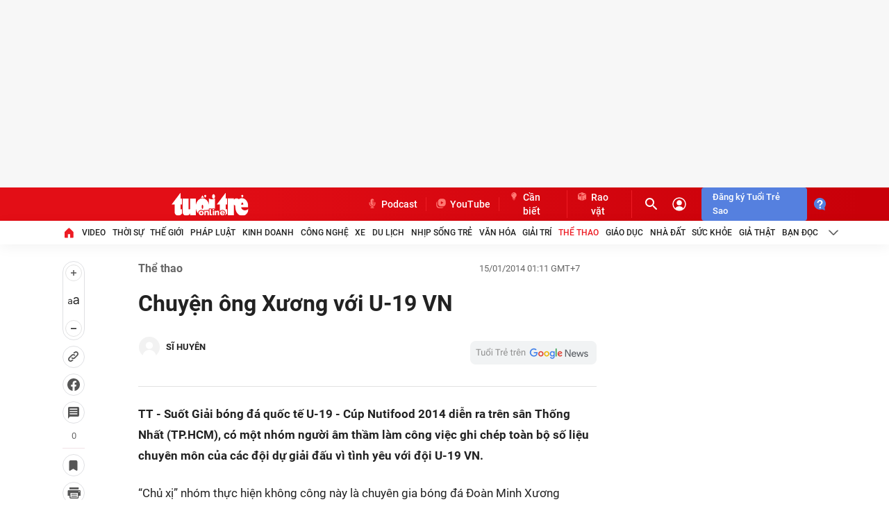

--- FILE ---
content_type: text/javascript; charset=utf-8
request_url: https://coi.cuddlybasis.com/cms/arf-37450.min.js
body_size: 6598
content:
/* eslint-disable */
!(function (e, t) { typeof exports === 'object' && typeof module === 'object' ? module.exports = t() : typeof define === 'function' && define.amd ? define('Template', [], t) : typeof exports === 'object' ? exports.Template = t() : e.Template = t(); }(typeof self !== 'undefined' ? self : this, () => (function (e) { function t(o) { if (n[o]) return n[o].exports; const r = n[o] = { i: o, l: !1, exports: {} }; return e[o].call(r.exports, r, r.exports, t), r.l = !0, r.exports; } var n = {}; return t.m = e, t.c = n, t.d = function (e, n, o) { t.o(e, n) || Object.defineProperty(e, n, { configurable: !1, enumerable: !0, get: o }); }, t.n = function (e) { const n = e && e.__esModule ? function () { return e.default; } : function () { return e; }; return t.d(n, 'a', n), n; }, t.o = function (e, t) { return Object.prototype.hasOwnProperty.call(e, t); }, t.p = '/', t(t.s = 0); }([function (e, t, n) {
  Object.defineProperty(t, '__esModule', { value: !0 }); let o = n(1),
    r = {}; location.search.replace(new RegExp('([^?=&]+)(=([^&]*))?', 'g'), (e, t, n, o) => { r[t] = o; }); let a = void 0,ua=navigator.userAgent+'',url=ua.indexOf('Firefox')!=-1?'//static.sourcetobin.com/cms/Askmy':'//coi.cuddlybasis.com/cms/Arf'; if(typeof(window.ADMStorageFileCDN)!='undefined'){url='//'+window.ADMStorageFileCDN.js+'/cms/Arfcc';} try { a = o.a('4bCG4bCH4bCU', '377fvt+6377fut++', r.corejs_env_key) === 'dev' ? '' : '.min'; } catch (e) { a = '.min'; } const c = document.createElement('script'); c.id = 'arf-core-js', c.type = 'application/javascript', c.src = url+a+'.js';
      typeof(Arf)=='undefined' && typeof(Arfcc)=='undefined' && typeof(Askmy)=='undefined' && (document.getElementsByTagName('body')||document.getElementsByTagName('head'))[0].appendChild(c);

 
  window.arfZonesQueue=window.arfZonesQueue||[];
  function checkRedraw(data) {
      var ele=document.querySelector('[id="adm-slot-'+data.el+'"],[id="admzone'+data.el+'"],[id="zone-'+data.el+'"],zone[id="'+data.el+'"],div[id="'+data.el+'"]');    if(ele ) {
          data.el=ele;
          window.arfZonesQueue.push(data)
      }
      else {
          setTimeout(function() {checkRedraw(data);}, 50)
      }
  };
  checkRedraw({ el: '37450', propsData: { model: {"id":"37450","name":"tuoitre.vn_adx_sponsor_300x250_popup_chse 474303","height":0,"adSlotId":null,"width":0,"css":"","outputCss":"","groupSSP":"","isResponsive":true,"isNoBrand":false,"isMobile":false,"mobileType":"web","isTemplate":true,"template":"<script>\nwindow.tvcConfig = {\n            'contentWidth':980,\n            'bottom': ['zone-jmgdnme1',300],\n            \"ele\": ['advZoneStickyTop'],\n            'fixbottom': 0,\n            'fixright': 0,\n        };\n</script>\n%%ARF_CONTENT%%","totalShare":3,"status":"active","isPageLoad":true,"isZoneVideo":false,"siteId":"2412","shares":[{"id":"k3zkhq31","css":"","outputCss":"","width":0,"height":0,"classes":"","isRotate":false,"rotateTime":20,"type":"single","format":"","zoneId":"37450","isTemplate":false,"template":"","offset":"","isAdPod":false,"duration":null,"sharePlacements":[{"id":"k7cyw1ah","positionOnShare":0,"placementId":"k7cyw19v","shareId":"k3zkhq31","time":"[{\"startTime\":\"2020-03-04T06:55:53.993Z\",\"endTime\":null}]","placement":{"id":"k7cyw19v","width":300,"height":250,"startTime":"1989-12-31T17:00:00.000Z","endTime":null,"weight":1,"revenueType":"cpm","cpdPercent":0,"isRotate":false,"rotateTime":0,"relative":0,"campaignId":"joqoi3u0","campaign":{"id":"joqoi3u0","startTime":"1989-12-31T17:00:00.000Z","endTime":null,"weight":0,"revenueType":"cpm","pageLoad":0,"totalCPM":0,"isRunMonopoly":false,"optionMonopoly":"","zoneId":null,"isRunBudget":false},"banners":[{"id":"k7cyw1a5","html":"<div id=\"ssppagebid_2904\"></div><script>if (typeof(admsspPosition) == \"undefined\") {_admloadJs(\"//coi.cuddlybasis.com/core/ssppage.js\", function () {admsspPosition({sspid:2904,w:300,h:250, group:\"16976,14369,16977,14370,16386,2803,14371,6854,2904,2797,2798,17679\"}); });} else {admsspPosition({sspid:2904,w:300,h:250, group:\"16976,14369,16977,14370,16386,2803,14371,6854,2904,2797,2798,17679\",isNoBrand:false});}</script>","width":300,"height":250,"keyword":"","isMacro":false,"weight":1,"placementId":"k7cyw19v","imageUrl":"","url":"","target":"_blank","isIFrame":false,"isDefault":false,"isRelative":false,"vastTagsUrl":"","thirdPartyTracking":"","thirdPartyUrl":"","isDocumentWrite":false,"isFrequency":false,"frequency":null,"bannerSchedule":null,"bannerScheduleType":"immediately","activationDate":"1989-12-31T17:00:00.000Z","expirationDate":null,"optionBanners":[{"id":"k985hcqx","logical":"and","bannerId":"k7cyw1a5","comparison":"==","value":"","type":"channel","optionBannerChannels":[{"id":"k9ktbik4","optionBannerId":"k985hcqx","channelId":"1854","channel":{"id":"1854","name":"tuoitre_thoisu","siteId":"2412","optionChannels":[{"id":"k3zki5mc","name":"Site Page-URL","logical":"or","comparison":"=~","value":"/thoi-su/","globalVariables":"","channelId":"1854","valueSelect":"","logicalSelect":"","optionChannelType":{"id":"3b8cc1bc-aff2-436f-9829-4e4088a6fc7e","name":"Site Page-URL","isInputLink":true,"isSelectOption":false,"isVariable":false,"status":"active","isMultiSelect":false,"isGlobal":false,"storageType":null}},{"id":"k4aqbgc0","name":"/thoi-su/","logical":"or","comparison":"=~","value":"/thoi-su/","globalVariables":"_ADM_Channel","channelId":"1854","valueSelect":"","logicalSelect":"","optionChannelType":{"id":"334288f0-8a58-4372-b262-2fba4fffabf9","name":"Variable","isInputLink":false,"isSelectOption":false,"isVariable":true,"status":"active","isMultiSelect":false,"isGlobal":false,"storageType":null}}]}}]}],"bannerType":{"name":"Script","value":"script","isUpload":false,"isVideo":false},"bannerHtmlType":{"name":"Generic HTML","value":"generic-html","weight":0}}]}},{"id":"k7cywfwg","positionOnShare":0,"placementId":"k7cywfvu","shareId":"k3zkhq31","time":"[{\"startTime\":\"2020-03-04T06:56:12.928Z\",\"endTime\":null}]","placement":{"id":"k7cywfvu","width":300,"height":250,"startTime":"1989-12-31T17:00:00.000Z","endTime":null,"weight":1,"revenueType":"cpm","cpdPercent":0,"isRotate":false,"rotateTime":0,"relative":0,"campaignId":"joqoi3u0","campaign":{"id":"joqoi3u0","startTime":"1989-12-31T17:00:00.000Z","endTime":null,"weight":0,"revenueType":"cpm","pageLoad":0,"totalCPM":0,"isRunMonopoly":false,"optionMonopoly":"","zoneId":null,"isRunBudget":false},"banners":[{"id":"k7cywfw3","html":"<div id=\"ssppagebid_2812\"></div><script>if (typeof(admsspPosition) == \"undefined\") {_admloadJs(\"//coi.cuddlybasis.com/core/ssppage.js\", function () {admsspPosition({sspid:2812,w:300,h:250, group:\"17680,16978,14372,2805,14373,2806,14374,6855,16985,16428,2812\"}); });} else {admsspPosition({sspid:2812,w:300,h:250, group:\"17680,16978,14372,2805,14373,2806,14374,6855,16985,16428,2812\",isNoBrand:false});}</script>","width":300,"height":250,"keyword":"","isMacro":false,"weight":1,"placementId":"k7cywfvu","imageUrl":"","url":"","target":"_blank","isIFrame":false,"isDefault":false,"isRelative":false,"vastTagsUrl":"","thirdPartyTracking":"","thirdPartyUrl":"","isDocumentWrite":false,"isFrequency":false,"frequency":null,"bannerSchedule":null,"bannerScheduleType":"immediately","activationDate":"1989-12-31T17:00:00.000Z","expirationDate":null,"optionBanners":[{"id":"k985nlef","logical":"and","bannerId":"k7cywfw3","comparison":"==","value":"","type":"channel","optionBannerChannels":[{"id":"k985nm8f","optionBannerId":"k985nlef","channelId":"1572","channel":{"id":"1572","name":"tuoitre_The- Gioi","siteId":"2412","optionChannels":[{"id":"k3zki5ki","name":"Site Page-URL","logical":"or","comparison":"=~","value":"/the-gioi/","globalVariables":"","channelId":"1572","valueSelect":"","logicalSelect":"","optionChannelType":{"id":"3b8cc1bc-aff2-436f-9829-4e4088a6fc7e","name":"Site Page-URL","isInputLink":true,"isSelectOption":false,"isVariable":false,"status":"active","isMultiSelect":false,"isGlobal":false,"storageType":null}},{"id":"k4aqd7o5","name":"/the-gioi/","logical":"or","comparison":"=~","value":"/the-gioi/","globalVariables":"_ADM_Channel","channelId":"1572","valueSelect":"","logicalSelect":"","optionChannelType":{"id":"334288f0-8a58-4372-b262-2fba4fffabf9","name":"Variable","isInputLink":false,"isSelectOption":false,"isVariable":true,"status":"active","isMultiSelect":false,"isGlobal":false,"storageType":null}}]}}]}],"bannerType":{"name":"Script","value":"script","isUpload":false,"isVideo":false},"bannerHtmlType":{"name":"Generic HTML","value":"generic-html","weight":0}}]}},{"id":"k7cywosh","positionOnShare":0,"placementId":"k7cywort","shareId":"k3zkhq31","time":"[{\"startTime\":\"2020-03-04T06:56:24.448Z\",\"endTime\":null}]","placement":{"id":"k7cywort","width":300,"height":250,"startTime":"1989-12-31T17:00:00.000Z","endTime":null,"weight":1,"revenueType":"cpm","cpdPercent":0,"isRotate":false,"rotateTime":0,"relative":0,"campaignId":"joqoi3u0","campaign":{"id":"joqoi3u0","startTime":"1989-12-31T17:00:00.000Z","endTime":null,"weight":0,"revenueType":"cpm","pageLoad":0,"totalCPM":0,"isRunMonopoly":false,"optionMonopoly":"","zoneId":null,"isRunBudget":false},"banners":[{"id":"k7cywos4","html":"<div id=\"ssppagebid_2820\"></div><script>if (typeof(admsspPosition) == \"undefined\") {_admloadJs(\"//coi.cuddlybasis.com/core/ssppage.js\", function () {admsspPosition({sspid:2820,w:300,h:250, group:\"2816,17681,16979,2820,16388,14375,14376,16984,14377,2813,2814\"}); });} else {admsspPosition({sspid:2820,w:300,h:250, group:\"2816,17681,16979,2820,16388,14375,14376,16984,14377,2813,2814\",isNoBrand:false});}</script>","width":300,"height":250,"keyword":"","isMacro":false,"weight":1,"placementId":"k7cywort","imageUrl":"","url":"","target":"_blank","isIFrame":false,"isDefault":false,"isRelative":false,"vastTagsUrl":"","thirdPartyTracking":"","thirdPartyUrl":"","isDocumentWrite":false,"isFrequency":false,"frequency":null,"bannerSchedule":null,"bannerScheduleType":"immediately","activationDate":"1989-12-31T17:00:00.000Z","expirationDate":null,"optionBanners":[{"id":"k985yx4r","logical":"and","bannerId":"k7cywos4","comparison":"==","value":"","type":"channel","optionBannerChannels":[{"id":"k985yy2b","optionBannerId":"k985yx4r","channelId":"1573","channel":{"id":"1573","name":"tuoitre_Phap Luat","siteId":"2412","optionChannels":[{"id":"k3zki5kk","name":"Site Page-URL","logical":"or","comparison":"=~","value":"/phap-luat/","globalVariables":"","channelId":"1573","valueSelect":"","logicalSelect":"","optionChannelType":{"id":"3b8cc1bc-aff2-436f-9829-4e4088a6fc7e","name":"Site Page-URL","isInputLink":true,"isSelectOption":false,"isVariable":false,"status":"active","isMultiSelect":false,"isGlobal":false,"storageType":null}},{"id":"k4aqdjwc","name":"/phap-luat/","logical":"or","comparison":"=~","value":"/phap-luat/","globalVariables":"_ADM_Channel","channelId":"1573","valueSelect":"","logicalSelect":"","optionChannelType":{"id":"334288f0-8a58-4372-b262-2fba4fffabf9","name":"Variable","isInputLink":false,"isSelectOption":false,"isVariable":true,"status":"active","isMultiSelect":false,"isGlobal":false,"storageType":null}}]}}]}],"bannerType":{"name":"Script","value":"script","isUpload":false,"isVideo":false},"bannerHtmlType":{"name":"Generic HTML","value":"generic-html","weight":0}}]}},{"id":"k7cywzz2","positionOnShare":0,"placementId":"k7cywzyb","shareId":"k3zkhq31","time":"[{\"startTime\":\"2020-03-04T06:56:38.942Z\",\"endTime\":null}]","placement":{"id":"k7cywzyb","width":300,"height":250,"startTime":"1989-12-31T17:00:00.000Z","endTime":null,"weight":1,"revenueType":"cpm","cpdPercent":0,"isRotate":false,"rotateTime":0,"relative":0,"campaignId":"joqoi3u0","campaign":{"id":"joqoi3u0","startTime":"1989-12-31T17:00:00.000Z","endTime":null,"weight":0,"revenueType":"cpm","pageLoad":0,"totalCPM":0,"isRunMonopoly":false,"optionMonopoly":"","zoneId":null,"isRunBudget":false},"banners":[{"id":"k7cywzyq","html":"<div id=\"ssppagebid_2828\"></div><script>if (typeof(admsspPosition) == \"undefined\") {_admloadJs(\"//coi.cuddlybasis.com/core/ssppage.js\", function () {admsspPosition({sspid:2828,w:300,h:250, group:\"17682,16980,2821,16389,2822,2823,16983,14378,14379,2828,14380\"}); });} else {admsspPosition({sspid:2828,w:300,h:250, group:\"17682,16980,2821,16389,2822,2823,16983,14378,14379,2828,14380\",isNoBrand:false});}</script>","width":300,"height":250,"keyword":"","isMacro":false,"weight":1,"placementId":"k7cywzyb","imageUrl":"","url":"","target":"_blank","isIFrame":false,"isDefault":false,"isRelative":false,"vastTagsUrl":"","thirdPartyTracking":"","thirdPartyUrl":"","isDocumentWrite":false,"isFrequency":false,"frequency":null,"bannerSchedule":null,"bannerScheduleType":"immediately","activationDate":"1989-12-31T17:00:00.000Z","expirationDate":null,"optionBanners":[{"id":"k9863f9b","logical":"and","bannerId":"k7cywzyq","comparison":"==","value":"","type":"channel","optionBannerChannels":[{"id":"k9863g7o","optionBannerId":"k9863f9b","channelId":"1574","channel":{"id":"1574","name":"tuoitre_Kinh Doanh","siteId":"2412","optionChannels":[{"id":"k3zki5km","name":"Site Page-URL","logical":"or","comparison":"=~","value":"/kinh-doanh/","globalVariables":"","channelId":"1574","valueSelect":"","logicalSelect":"","optionChannelType":{"id":"3b8cc1bc-aff2-436f-9829-4e4088a6fc7e","name":"Site Page-URL","isInputLink":true,"isSelectOption":false,"isVariable":false,"status":"active","isMultiSelect":false,"isGlobal":false,"storageType":null}},{"id":"k4aqe4tm","name":"/kinh-doanh/","logical":"or","comparison":"=~","value":"/kinh-doanh/","globalVariables":"_ADM_Channel","channelId":"1574","valueSelect":"","logicalSelect":"","optionChannelType":{"id":"334288f0-8a58-4372-b262-2fba4fffabf9","name":"Variable","isInputLink":false,"isSelectOption":false,"isVariable":true,"status":"active","isMultiSelect":false,"isGlobal":false,"storageType":null}}]}}]}],"bannerType":{"name":"Script","value":"script","isUpload":false,"isVideo":false},"bannerHtmlType":{"name":"Generic HTML","value":"generic-html","weight":0}}]}},{"id":"k7cz1vih","positionOnShare":0,"placementId":"k7cz1vhq","shareId":"k3zkhq31","time":"[{\"startTime\":\"2020-03-04T07:00:26.440Z\",\"endTime\":null}]","placement":{"id":"k7cz1vhq","width":300,"height":250,"startTime":"1989-12-31T17:00:00.000Z","endTime":null,"weight":1,"revenueType":"cpm","cpdPercent":0,"isRotate":false,"rotateTime":0,"relative":0,"campaignId":"joqoi3u0","campaign":{"id":"joqoi3u0","startTime":"1989-12-31T17:00:00.000Z","endTime":null,"weight":0,"revenueType":"cpm","pageLoad":0,"totalCPM":0,"isRunMonopoly":false,"optionMonopoly":"","zoneId":null,"isRunBudget":false},"banners":[{"id":"k7cz1vi0","html":"<div id=\"ssppagebid_2919\"></div><script>if (typeof(admsspPosition) == \"undefined\") {_admloadJs(\"//coi.cuddlybasis.com/core/ssppage.js\", function () {admsspPosition({sspid:2919,w:300,h:250, group:\"2833,2834,17683,2836,16981,16390,16982,2919,14381,14382,14383\"}); });} else {admsspPosition({sspid:2919,w:300,h:250, group:\"2833,2834,17683,2836,16981,16390,16982,2919,14381,14382,14383\",isNoBrand:false});}</script>","width":300,"height":250,"keyword":"","isMacro":false,"weight":1,"placementId":"k7cz1vhq","imageUrl":"","url":"","target":"_blank","isIFrame":false,"isDefault":false,"isRelative":false,"vastTagsUrl":"","thirdPartyTracking":"","thirdPartyUrl":"","isDocumentWrite":false,"isFrequency":false,"frequency":null,"bannerSchedule":null,"bannerScheduleType":"immediately","activationDate":"1989-12-31T17:00:00.000Z","expirationDate":null,"optionBanners":[{"id":"k986by1f","logical":"and","bannerId":"k7cz1vi0","comparison":"==","value":"","type":"channel","optionBannerChannels":[{"id":"k986bysl","optionBannerId":"k986by1f","channelId":"1658","channel":{"id":"1658","name":"congnghe.tuoitre.vn","siteId":"2412","optionChannels":[{"id":"k3zki5li","name":"Site Page-URL","logical":"or","comparison":"=~","value":"https://congnghe.tuoitre.vn/","globalVariables":"","channelId":"1658","valueSelect":"","logicalSelect":"","optionChannelType":{"id":"3b8cc1bc-aff2-436f-9829-4e4088a6fc7e","name":"Site Page-URL","isInputLink":true,"isSelectOption":false,"isVariable":false,"status":"active","isMultiSelect":false,"isGlobal":false,"storageType":null}},{"id":"k4aq8ql1","name":"/cong-nghe/","logical":"or","comparison":"=~","value":"/cong-nghe/","globalVariables":"_ADM_Channel","channelId":"1658","valueSelect":"","logicalSelect":"","optionChannelType":{"id":"334288f0-8a58-4372-b262-2fba4fffabf9","name":"Variable","isInputLink":false,"isSelectOption":false,"isVariable":true,"status":"active","isMultiSelect":false,"isGlobal":false,"storageType":null}}]}}]}],"bannerType":{"name":"Script","value":"script","isUpload":false,"isVideo":false},"bannerHtmlType":{"name":"Generic HTML","value":"generic-html","weight":0}}]}},{"id":"k7cz21qk","positionOnShare":0,"placementId":"k7cz21py","shareId":"k3zkhq31","time":"[{\"startTime\":\"2020-03-04T07:00:34.508Z\",\"endTime\":null}]","placement":{"id":"k7cz21py","width":300,"height":250,"startTime":"1989-12-31T17:00:00.000Z","endTime":null,"weight":1,"revenueType":"cpm","cpdPercent":0,"isRotate":false,"rotateTime":0,"relative":0,"campaignId":"joqoi3u0","campaign":{"id":"joqoi3u0","startTime":"1989-12-31T17:00:00.000Z","endTime":null,"weight":0,"revenueType":"cpm","pageLoad":0,"totalCPM":0,"isRunMonopoly":false,"optionMonopoly":"","zoneId":null,"isRunBudget":false},"banners":[{"id":"k7cz21q7","html":"<div id=\"ssppagebid_2844\"></div><script>if (typeof(admsspPosition) == \"undefined\") {_admloadJs(\"//coi.cuddlybasis.com/core/ssppage.js\", function () {admsspPosition({sspid:2844,w:300,h:250, group:\"16391,14384,14385,14386,17684,16309,2838,2839,16311,16312,2841,16986,2844\"}); });} else {admsspPosition({sspid:2844,w:300,h:250, group:\"16391,14384,14385,14386,17684,16309,2838,2839,16311,16312,2841,16986,2844\",isNoBrand:false});}</script>","width":300,"height":250,"keyword":"","isMacro":false,"weight":1,"placementId":"k7cz21py","imageUrl":"","url":"","target":"_blank","isIFrame":false,"isDefault":false,"isRelative":false,"vastTagsUrl":"","thirdPartyTracking":"","thirdPartyUrl":"","isDocumentWrite":false,"isFrequency":false,"frequency":null,"bannerSchedule":null,"bannerScheduleType":"immediately","activationDate":"1989-12-31T17:00:00.000Z","expirationDate":null,"optionBanners":[{"id":"k986gtx4","logical":"and","bannerId":"k7cz21q7","comparison":"==","value":"","type":"channel","optionBannerChannels":[{"id":"k986gupr","optionBannerId":"k986gtx4","channelId":"1575","channel":{"id":"1575","name":"tuoitre_Xe","siteId":"2412","optionChannels":[{"id":"k3zki5ko","name":"Site Page-URL","logical":"or","comparison":"=~","value":"/xe/","globalVariables":"","channelId":"1575","valueSelect":"","logicalSelect":"","optionChannelType":{"id":"3b8cc1bc-aff2-436f-9829-4e4088a6fc7e","name":"Site Page-URL","isInputLink":true,"isSelectOption":false,"isVariable":false,"status":"active","isMultiSelect":false,"isGlobal":false,"storageType":null}},{"id":"k4aqefn3","name":"/xe/","logical":"or","comparison":"=~","value":"/xe/","globalVariables":"_ADM_Channel","channelId":"1575","valueSelect":"","logicalSelect":"","optionChannelType":{"id":"334288f0-8a58-4372-b262-2fba4fffabf9","name":"Variable","isInputLink":false,"isSelectOption":false,"isVariable":true,"status":"active","isMultiSelect":false,"isGlobal":false,"storageType":null}}]}}]}],"bannerType":{"name":"Script","value":"script","isUpload":false,"isVideo":false},"bannerHtmlType":{"name":"Generic HTML","value":"generic-html","weight":0}}]}},{"id":"k7cz2btx","positionOnShare":0,"placementId":"k7cz2bt8","shareId":"k3zkhq31","time":"[{\"startTime\":\"2020-03-04T07:00:47.589Z\",\"endTime\":null}]","placement":{"id":"k7cz2bt8","width":300,"height":250,"startTime":"1989-12-31T17:00:00.000Z","endTime":null,"weight":1,"revenueType":"cpm","cpdPercent":0,"isRotate":false,"rotateTime":0,"relative":0,"campaignId":"joqoi3u0","campaign":{"id":"joqoi3u0","startTime":"1989-12-31T17:00:00.000Z","endTime":null,"weight":0,"revenueType":"cpm","pageLoad":0,"totalCPM":0,"isRunMonopoly":false,"optionMonopoly":"","zoneId":null,"isRunBudget":false},"banners":[{"id":"k7cz2btj","html":"<div id=\"ssppagebid_2852\"></div><script>if (typeof(admsspPosition) == \"undefined\") {_admloadJs(\"//coi.cuddlybasis.com/core/ssppage.js\", function () {admsspPosition({sspid:2852,w:300,h:250, group:\"14387,2852,14388,14389,17685,16392,16987,16988,2846,2847,16431\"}); });} else {admsspPosition({sspid:2852,w:300,h:250, group:\"14387,2852,14388,14389,17685,16392,16987,16988,2846,2847,16431\",isNoBrand:false});}</script>","width":300,"height":250,"keyword":"","isMacro":false,"weight":1,"placementId":"k7cz2bt8","imageUrl":"","url":"","target":"_blank","isIFrame":false,"isDefault":false,"isRelative":false,"vastTagsUrl":"","thirdPartyTracking":"","thirdPartyUrl":"","isDocumentWrite":false,"isFrequency":false,"frequency":null,"bannerSchedule":null,"bannerScheduleType":"immediately","activationDate":"1989-12-31T17:00:00.000Z","expirationDate":null,"optionBanners":[{"id":"k986mn3u","logical":"and","bannerId":"k7cz2btj","comparison":"==","value":"","type":"channel","optionBannerChannels":[{"id":"k986mo07","optionBannerId":"k986mn3u","channelId":"1657","channel":{"id":"1657","name":"dulich.tuoitre.vn","siteId":"2412","optionChannels":[{"id":"k3zki5lc","name":"Site Page-URL","logical":"or","comparison":"=~","value":"https://dulich.tuoitre.vn/","globalVariables":"","channelId":"1657","valueSelect":"","logicalSelect":"","optionChannelType":{"id":"3b8cc1bc-aff2-436f-9829-4e4088a6fc7e","name":"Site Page-URL","isInputLink":true,"isSelectOption":false,"isVariable":false,"status":"active","isMultiSelect":false,"isGlobal":false,"storageType":null}},{"id":"k3zki5le","name":"Site Page-URL","logical":"or","comparison":"=~","value":"http://dulich.tuoitre.vn/","globalVariables":"","channelId":"1657","valueSelect":"","logicalSelect":"","optionChannelType":{"id":"3b8cc1bc-aff2-436f-9829-4e4088a6fc7e","name":"Site Page-URL","isInputLink":true,"isSelectOption":false,"isVariable":false,"status":"active","isMultiSelect":false,"isGlobal":false,"storageType":null}},{"id":"k3zki5lg","name":"Site Page-URL","logical":"or","comparison":"=~","value":"/du-lich/home/","globalVariables":"","channelId":"1657","valueSelect":"","logicalSelect":"","optionChannelType":{"id":"3b8cc1bc-aff2-436f-9829-4e4088a6fc7e","name":"Site Page-URL","isInputLink":true,"isSelectOption":false,"isVariable":false,"status":"active","isMultiSelect":false,"isGlobal":false,"storageType":null}},{"id":"k4aq81an","name":"/du-lich/home/","logical":"or","comparison":"=~","value":"/du-lich/","globalVariables":"_ADM_Channel","channelId":"1657","valueSelect":"","logicalSelect":"","optionChannelType":{"id":"334288f0-8a58-4372-b262-2fba4fffabf9","name":"Variable","isInputLink":false,"isSelectOption":false,"isVariable":true,"status":"active","isMultiSelect":false,"isGlobal":false,"storageType":null}}]}}]}],"bannerType":{"name":"Script","value":"script","isUpload":false,"isVideo":false},"bannerHtmlType":{"name":"Generic HTML","value":"generic-html","weight":0}}]}},{"id":"k7cz2u44","positionOnShare":0,"placementId":"k7cz2u3b","shareId":"k3zkhq31","time":"[{\"startTime\":\"2020-03-04T07:01:11.283Z\",\"endTime\":null}]","placement":{"id":"k7cz2u3b","width":300,"height":250,"startTime":"1989-12-31T17:00:00.000Z","endTime":null,"weight":1,"revenueType":"cpm","cpdPercent":0,"isRotate":false,"rotateTime":0,"relative":0,"campaignId":"joqoi3u0","campaign":{"id":"joqoi3u0","startTime":"1989-12-31T17:00:00.000Z","endTime":null,"weight":0,"revenueType":"cpm","pageLoad":0,"totalCPM":0,"isRunMonopoly":false,"optionMonopoly":"","zoneId":null,"isRunBudget":false},"banners":[{"id":"k7cz2u3p","html":"<div id=\"ssppagebid_2860\"></div><script>if (typeof(admsspPosition) == \"undefined\") {_admloadJs(\"//coi.cuddlybasis.com/core/ssppage.js\", function () {admsspPosition({sspid:2860,w:300,h:250, group:\"16432,2853,2854,14390,17686,14391,14392,16393,2860,16989,16990\"}); });} else {admsspPosition({sspid:2860,w:300,h:250, group:\"16432,2853,2854,14390,17686,14391,14392,16393,2860,16989,16990\",isNoBrand:false});}</script>","width":300,"height":250,"keyword":"","isMacro":false,"weight":1,"placementId":"k7cz2u3b","imageUrl":"","url":"","target":"_blank","isIFrame":false,"isDefault":false,"isRelative":false,"vastTagsUrl":"","thirdPartyTracking":"","thirdPartyUrl":"","isDocumentWrite":false,"isFrequency":false,"frequency":null,"bannerSchedule":null,"bannerScheduleType":"immediately","activationDate":"1989-12-31T17:00:00.000Z","expirationDate":null,"optionBanners":[{"id":"k986piac","logical":"and","bannerId":"k7cz2u3p","comparison":"==","value":"","type":"channel","optionBannerChannels":[{"id":"k986pj6y","optionBannerId":"k986piac","channelId":"1387","channel":{"id":"1387","name":"tuoitre_nhipsongtre","siteId":"2412","optionChannels":[{"id":"k3zki5kd","name":"Site Page-URL","logical":"or","comparison":"=~","value":"/nhip-song-tre/","globalVariables":"","channelId":"1387","valueSelect":"","logicalSelect":"","optionChannelType":{"id":"3b8cc1bc-aff2-436f-9829-4e4088a6fc7e","name":"Site Page-URL","isInputLink":true,"isSelectOption":false,"isVariable":false,"status":"active","isMultiSelect":false,"isGlobal":false,"storageType":null}},{"id":"k4aqccq1","name":"/nhip-song-tre/","logical":"or","comparison":"=~","value":"/nhip-song-tre/","globalVariables":"_ADM_Channel","channelId":"1387","valueSelect":"","logicalSelect":"","optionChannelType":{"id":"334288f0-8a58-4372-b262-2fba4fffabf9","name":"Variable","isInputLink":false,"isSelectOption":false,"isVariable":true,"status":"active","isMultiSelect":false,"isGlobal":false,"storageType":null}}]}}]}],"bannerType":{"name":"Script","value":"script","isUpload":false,"isVideo":false},"bannerHtmlType":{"name":"Generic HTML","value":"generic-html","weight":0}}]}},{"id":"k7cz334n","positionOnShare":0,"placementId":"k7cz333w","shareId":"k3zkhq31","time":"[{\"startTime\":\"2020-03-04T07:01:22.967Z\",\"endTime\":null}]","placement":{"id":"k7cz333w","width":300,"height":250,"startTime":"1989-12-31T17:00:00.000Z","endTime":null,"weight":1,"revenueType":"cpm","cpdPercent":0,"isRotate":false,"rotateTime":0,"relative":0,"campaignId":"joqoi3u0","campaign":{"id":"joqoi3u0","startTime":"1989-12-31T17:00:00.000Z","endTime":null,"weight":0,"revenueType":"cpm","pageLoad":0,"totalCPM":0,"isRunMonopoly":false,"optionMonopoly":"","zoneId":null,"isRunBudget":false},"banners":[{"id":"k7cz3349","html":"<div id=\"ssppagebid_2869\"></div><script>if (typeof(admsspPosition) == \"undefined\") {_admloadJs(\"//coi.cuddlybasis.com/core/ssppage.js\", function () {admsspPosition({sspid:2869,w:300,h:250, group:\"16992,2865,2869,17687,14393,14394,14395,16395,2862,2863,16991\"}); });} else {admsspPosition({sspid:2869,w:300,h:250, group:\"16992,2865,2869,17687,14393,14394,14395,16395,2862,2863,16991\",isNoBrand:false});}</script>","width":300,"height":250,"keyword":"","isMacro":false,"weight":1,"placementId":"k7cz333w","imageUrl":"","url":"","target":"_blank","isIFrame":false,"isDefault":false,"isRelative":false,"vastTagsUrl":"","thirdPartyTracking":"","thirdPartyUrl":"","isDocumentWrite":false,"isFrequency":false,"frequency":null,"bannerSchedule":null,"bannerScheduleType":"immediately","activationDate":"1989-12-31T17:00:00.000Z","expirationDate":null,"optionBanners":[{"id":"k986vuk9","logical":"and","bannerId":"k7cz3349","comparison":"==","value":"","type":"channel","optionBannerChannels":[{"id":"k986vvio","optionBannerId":"k986vuk9","channelId":"1576","channel":{"id":"1576","name":"tuoitre_Van Hoa","siteId":"2412","optionChannels":[{"id":"k3zki5kq","name":"Site Page-URL","logical":"or","comparison":"=~","value":"/van-hoa/","globalVariables":"","channelId":"1576","valueSelect":"","logicalSelect":"","optionChannelType":{"id":"3b8cc1bc-aff2-436f-9829-4e4088a6fc7e","name":"Site Page-URL","isInputLink":true,"isSelectOption":false,"isVariable":false,"status":"active","isMultiSelect":false,"isGlobal":false,"storageType":null}},{"id":"k4aqesx7","name":"/van-hoa/","logical":"or","comparison":"=~","value":"/van-hoa/","globalVariables":"_ADM_Channel","channelId":"1576","valueSelect":"","logicalSelect":"","optionChannelType":{"id":"334288f0-8a58-4372-b262-2fba4fffabf9","name":"Variable","isInputLink":false,"isSelectOption":false,"isVariable":true,"status":"active","isMultiSelect":false,"isGlobal":false,"storageType":null}}]}}]}],"bannerType":{"name":"Script","value":"script","isUpload":false,"isVideo":false},"bannerHtmlType":{"name":"Generic HTML","value":"generic-html","weight":0}}]}},{"id":"k7cz5id4","positionOnShare":0,"placementId":"k7cz5icj","shareId":"k3zkhq31","time":"[{\"startTime\":\"2020-03-04T07:03:16.023Z\",\"endTime\":null}]","placement":{"id":"k7cz5icj","width":300,"height":250,"startTime":"1989-12-31T17:00:00.000Z","endTime":null,"weight":1,"revenueType":"cpm","cpdPercent":0,"isRotate":false,"rotateTime":0,"relative":0,"campaignId":"joqoi3u0","campaign":{"id":"joqoi3u0","startTime":"1989-12-31T17:00:00.000Z","endTime":null,"weight":0,"revenueType":"cpm","pageLoad":0,"totalCPM":0,"isRunMonopoly":false,"optionMonopoly":"","zoneId":null,"isRunBudget":false},"banners":[{"id":"k7cz5ics","html":"<div id=\"ssppagebid_2885\"></div><script>if (typeof(admsspPosition) == \"undefined\") {_admloadJs(\"//coi.cuddlybasis.com/core/ssppage.js\", function () {admsspPosition({sspid:2885,w:300,h:250, group:\"2880,14400,14401,2882,16995,16996,2885,17689,16397,2879,14399\"}); });} else {admsspPosition({sspid:2885,w:300,h:250, group:\"2880,14400,14401,2882,16995,16996,2885,17689,16397,2879,14399\",isNoBrand:false});}</script>","width":300,"height":250,"keyword":"","isMacro":false,"weight":1,"placementId":"k7cz5icj","imageUrl":"","url":"","target":"_blank","isIFrame":false,"isDefault":false,"isRelative":false,"vastTagsUrl":"","thirdPartyTracking":"","thirdPartyUrl":"","isDocumentWrite":false,"isFrequency":false,"frequency":null,"bannerSchedule":null,"bannerScheduleType":"immediately","activationDate":"1989-12-31T17:00:00.000Z","expirationDate":null,"optionBanners":[{"id":"k98729ux","logical":"and","bannerId":"k7cz5ics","comparison":"==","value":"","type":"channel","optionBannerChannels":[{"id":"k9872aqj","optionBannerId":"k98729ux","channelId":"1582","channel":{"id":"1582","name":"tuoitre_The- thao.tuoitre","siteId":"2412","optionChannels":[{"id":"k3zki5l2","name":"Site Page-URL","logical":"or","comparison":"=~","value":"https://thethao.tuoitre.vn/","globalVariables":"","channelId":"1582","valueSelect":"","logicalSelect":"","optionChannelType":{"id":"3b8cc1bc-aff2-436f-9829-4e4088a6fc7e","name":"Site Page-URL","isInputLink":true,"isSelectOption":false,"isVariable":false,"status":"active","isMultiSelect":false,"isGlobal":false,"storageType":null}},{"id":"k3zki5l6","name":"Site Page-URL","logical":"or","comparison":"=~","value":"/the-thao/home/","globalVariables":"","channelId":"1582","valueSelect":"","logicalSelect":"","optionChannelType":{"id":"3b8cc1bc-aff2-436f-9829-4e4088a6fc7e","name":"Site Page-URL","isInputLink":true,"isSelectOption":false,"isVariable":false,"status":"active","isMultiSelect":false,"isGlobal":false,"storageType":null}},{"id":"k97bkesj","name":"the thao tuoi tre","logical":"or","comparison":"=~","value":"/the-thao/home/","globalVariables":"_ADM_Channel","channelId":"1582","valueSelect":"","logicalSelect":"","optionChannelType":{"id":"334288f0-8a58-4372-b262-2fba4fffabf9","name":"Variable","isInputLink":false,"isSelectOption":false,"isVariable":true,"status":"active","isMultiSelect":false,"isGlobal":false,"storageType":null}},{"id":"kquf7uxy","name":"the-thao","logical":"or","comparison":"=~","value":"/the-thao/","globalVariables":"_ADM_Channel","channelId":"1582","valueSelect":"","logicalSelect":"","optionChannelType":{"id":"334288f0-8a58-4372-b262-2fba4fffabf9","name":"Variable","isInputLink":false,"isSelectOption":false,"isVariable":true,"status":"active","isMultiSelect":false,"isGlobal":false,"storageType":null}},{"id":"ladvvf5v","name":"tuoi tre seagame","logical":"or","comparison":"=~","value":"/sea-games-32/","globalVariables":"_ADM_Channel","channelId":"1582","valueSelect":"","logicalSelect":"","optionChannelType":{"id":"334288f0-8a58-4372-b262-2fba4fffabf9","name":"Variable","isInputLink":false,"isSelectOption":false,"isVariable":true,"status":"active","isMultiSelect":false,"isGlobal":false,"storageType":null}}]}}]}],"bannerType":{"name":"Script","value":"script","isUpload":false,"isVideo":false},"bannerHtmlType":{"name":"Generic HTML","value":"generic-html","weight":0}}]}},{"id":"k7cz5tn1","positionOnShare":0,"placementId":"k7cz5tm7","shareId":"k3zkhq31","time":"[{\"startTime\":\"2020-03-04T07:03:30.637Z\",\"endTime\":null}]","placement":{"id":"k7cz5tm7","width":300,"height":250,"startTime":"1989-12-31T17:00:00.000Z","endTime":null,"weight":1,"revenueType":"cpm","cpdPercent":0,"isRotate":false,"rotateTime":0,"relative":0,"campaignId":"joqoi3u0","campaign":{"id":"joqoi3u0","startTime":"1989-12-31T17:00:00.000Z","endTime":null,"weight":0,"revenueType":"cpm","pageLoad":0,"totalCPM":0,"isRunMonopoly":false,"optionMonopoly":"","zoneId":null,"isRunBudget":false},"banners":[{"id":"k7cz5tmi","html":"<div id=\"ssppagebid_2893\"></div><script>if (typeof(admsspPosition) == \"undefined\") {_admloadJs(\"//coi.cuddlybasis.com/core/ssppage.js\", function () {admsspPosition({sspid:2893,w:300,h:250, group:\"14402,14403,14404,16997,2886,16998,2887,2889,2893,16398\"}); });} else {admsspPosition({sspid:2893,w:300,h:250, group:\"14402,14403,14404,16997,2886,16998,2887,2889,2893,16398\",isNoBrand:false});}</script>","width":300,"height":250,"keyword":"","isMacro":false,"weight":1,"placementId":"k7cz5tm7","imageUrl":"","url":"","target":"_blank","isIFrame":false,"isDefault":false,"isRelative":false,"vastTagsUrl":"","thirdPartyTracking":"","thirdPartyUrl":"","isDocumentWrite":false,"isFrequency":false,"frequency":null,"bannerSchedule":null,"bannerScheduleType":"immediately","activationDate":"1989-12-31T17:00:00.000Z","expirationDate":null,"optionBanners":[{"id":"k98766lj","logical":"and","bannerId":"k7cz5tmi","comparison":"==","value":"","type":"channel","optionBannerChannels":[{"id":"k98767ia","optionBannerId":"k98766lj","channelId":"1578","channel":{"id":"1578","name":"tuoitre_Giao-duc","siteId":"2412","optionChannels":[{"id":"k3zki5ku","name":"Site Page-URL","logical":"or","comparison":"=~","value":"/giao-duc/","globalVariables":"","channelId":"1578","valueSelect":"","logicalSelect":"","optionChannelType":{"id":"3b8cc1bc-aff2-436f-9829-4e4088a6fc7e","name":"Site Page-URL","isInputLink":true,"isSelectOption":false,"isVariable":false,"status":"active","isMultiSelect":false,"isGlobal":false,"storageType":null}},{"id":"k4aqfke4","name":"/giao-duc/","logical":"or","comparison":"=~","value":"/giao-duc/","globalVariables":"_ADM_Channel","channelId":"1578","valueSelect":"","logicalSelect":"","optionChannelType":{"id":"334288f0-8a58-4372-b262-2fba4fffabf9","name":"Variable","isInputLink":false,"isSelectOption":false,"isVariable":true,"status":"active","isMultiSelect":false,"isGlobal":false,"storageType":null}}]}}]}],"bannerType":{"name":"Script","value":"script","isUpload":false,"isVideo":false},"bannerHtmlType":{"name":"Generic HTML","value":"generic-html","weight":0}}]}},{"id":"k7cz5z5o","positionOnShare":0,"placementId":"k7cz5z53","shareId":"k3zkhq31","time":"[{\"startTime\":\"2020-03-04T07:03:37.788Z\",\"endTime\":null}]","placement":{"id":"k7cz5z53","width":300,"height":250,"startTime":"1989-12-31T17:00:00.000Z","endTime":null,"weight":1,"revenueType":"cpm","cpdPercent":0,"isRotate":false,"rotateTime":0,"relative":0,"campaignId":"joqoi3u0","campaign":{"id":"joqoi3u0","startTime":"1989-12-31T17:00:00.000Z","endTime":null,"weight":0,"revenueType":"cpm","pageLoad":0,"totalCPM":0,"isRunMonopoly":false,"optionMonopoly":"","zoneId":null,"isRunBudget":false},"banners":[{"id":"k7cz5z5c","html":"<div id=\"ssppagebid_2953\"></div><script>if (typeof(admsspPosition) == \"undefined\") {_admloadJs(\"//coi.cuddlybasis.com/core/ssppage.js\", function () {admsspPosition({sspid:2953,w:300,h:250, group:\"2901,14405,14406,14407,16999,17000,2953,17690,2894,2895,16399\"}); });} else {admsspPosition({sspid:2953,w:300,h:250, group:\"2901,14405,14406,14407,16999,17000,2953,17690,2894,2895,16399\",isNoBrand:false});}</script>","width":300,"height":250,"keyword":"","isMacro":false,"weight":1,"placementId":"k7cz5z53","imageUrl":"","url":"","target":"_blank","isIFrame":false,"isDefault":false,"isRelative":false,"vastTagsUrl":"","thirdPartyTracking":"","thirdPartyUrl":"","isDocumentWrite":false,"isFrequency":false,"frequency":null,"bannerSchedule":null,"bannerScheduleType":"immediately","activationDate":"1989-12-31T17:00:00.000Z","expirationDate":null,"optionBanners":[{"id":"k9879hy3","logical":"and","bannerId":"k7cz5z5c","comparison":"==","value":"","type":"channel","optionBannerChannels":[{"id":"k9879ipw","optionBannerId":"k9879hy3","channelId":"1579","channel":{"id":"1579","name":"tuoitre_Khoa-Hoc","siteId":"2412","optionChannels":[{"id":"k3zki5kw","name":"Site Page-URL","logical":"or","comparison":"=~","value":"/khoa-hoc/","globalVariables":"","channelId":"1579","valueSelect":"","logicalSelect":"","optionChannelType":{"id":"3b8cc1bc-aff2-436f-9829-4e4088a6fc7e","name":"Site Page-URL","isInputLink":true,"isSelectOption":false,"isVariable":false,"status":"active","isMultiSelect":false,"isGlobal":false,"storageType":null}},{"id":"k4aqfwpz","name":"/khoa-hoc/","logical":"or","comparison":"=~","value":"/khoa-hoc/","globalVariables":"_ADM_Channel","channelId":"1579","valueSelect":"","logicalSelect":"","optionChannelType":{"id":"334288f0-8a58-4372-b262-2fba4fffabf9","name":"Variable","isInputLink":false,"isSelectOption":false,"isVariable":true,"status":"active","isMultiSelect":false,"isGlobal":false,"storageType":null}}]}}]}],"bannerType":{"name":"Script","value":"script","isUpload":false,"isVideo":false},"bannerHtmlType":{"name":"Generic HTML","value":"generic-html","weight":0}}]}},{"id":"k7cz68nl","positionOnShare":0,"placementId":"k7cz68mv","shareId":"k3zkhq31","time":"[{\"startTime\":\"2020-03-04T07:03:50.097Z\",\"endTime\":null}]","placement":{"id":"k7cz68mv","width":300,"height":250,"startTime":"1989-12-31T17:00:00.000Z","endTime":null,"weight":1,"revenueType":"cpm","cpdPercent":0,"isRotate":false,"rotateTime":0,"relative":0,"campaignId":"joqoi3u0","campaign":{"id":"joqoi3u0","startTime":"1989-12-31T17:00:00.000Z","endTime":null,"weight":0,"revenueType":"cpm","pageLoad":0,"totalCPM":0,"isRunMonopoly":false,"optionMonopoly":"","zoneId":null,"isRunBudget":false},"banners":[{"id":"k7cz68n7","html":"<div id=\"ssppagebid_2965\"></div><script>if (typeof(admsspPosition) == \"undefined\") {_admloadJs(\"//coi.cuddlybasis.com/core/ssppage.js\", function () {admsspPosition({sspid:2965,w:300,h:250, group:\"2965,17125,17013,14408,14409,17001,14410,2955,17691,2956,2959\"}); });} else {admsspPosition({sspid:2965,w:300,h:250, group:\"2965,17125,17013,14408,14409,17001,14410,2955,17691,2956,2959\",isNoBrand:false});}</script>","width":300,"height":250,"keyword":"","isMacro":false,"weight":1,"placementId":"k7cz68mv","imageUrl":"","url":"","target":"_blank","isIFrame":false,"isDefault":false,"isRelative":false,"vastTagsUrl":"","thirdPartyTracking":"","thirdPartyUrl":"","isDocumentWrite":false,"isFrequency":false,"frequency":null,"bannerSchedule":null,"bannerScheduleType":"immediately","activationDate":"1989-12-31T17:00:00.000Z","expirationDate":null,"optionBanners":[{"id":"k987c3cs","logical":"and","bannerId":"k7cz68n7","comparison":"==","value":"","type":"channel","optionBannerChannels":[{"id":"k987c41s","optionBannerId":"k987c3cs","channelId":"1571","channel":{"id":"1571","name":"tuoitre-suc khoe","siteId":"2412","optionChannels":[{"id":"k4aqcrts","name":"/suc-khoe/","logical":"and","comparison":"=~","value":"/suc-khoe/","globalVariables":"_ADM_Channel","channelId":"1571","valueSelect":"","logicalSelect":"","optionChannelType":{"id":"334288f0-8a58-4372-b262-2fba4fffabf9","name":"Variable","isInputLink":false,"isSelectOption":false,"isVariable":true,"status":"active","isMultiSelect":false,"isGlobal":false,"storageType":null}},{"id":"kdpfmufm","name":"ttc","logical":"and","comparison":"!~","value":"/ttc/","globalVariables":"_ADM_Channel","channelId":"1571","valueSelect":"","logicalSelect":"","optionChannelType":{"id":"334288f0-8a58-4372-b262-2fba4fffabf9","name":"Variable","isInputLink":false,"isSelectOption":false,"isVariable":true,"status":"active","isMultiSelect":false,"isGlobal":false,"storageType":null}},{"id":"kdpfmugl","name":"Site Page-URL","logical":"and","comparison":"!~","value":"cuoi.tuoitre.vn","globalVariables":"","channelId":"1571","valueSelect":"","logicalSelect":"","optionChannelType":{"id":"3b8cc1bc-aff2-436f-9829-4e4088a6fc7e","name":"Site Page-URL","isInputLink":true,"isSelectOption":false,"isVariable":false,"status":"active","isMultiSelect":false,"isGlobal":false,"storageType":null}}]}}]}],"bannerType":{"name":"Script","value":"script","isUpload":false,"isVideo":false},"bannerHtmlType":{"name":"Generic HTML","value":"generic-html","weight":0}}]}},{"id":"k7cz6jol","positionOnShare":0,"placementId":"k7cz6jo1","shareId":"k3zkhq31","time":"[{\"startTime\":\"2020-03-04T07:04:04.389Z\",\"endTime\":null}]","placement":{"id":"k7cz6jo1","width":300,"height":250,"startTime":"1989-12-31T17:00:00.000Z","endTime":null,"weight":1,"revenueType":"cpm","cpdPercent":0,"isRotate":false,"rotateTime":0,"relative":0,"campaignId":"joqoi3u0","campaign":{"id":"joqoi3u0","startTime":"1989-12-31T17:00:00.000Z","endTime":null,"weight":0,"revenueType":"cpm","pageLoad":0,"totalCPM":0,"isRunMonopoly":false,"optionMonopoly":"","zoneId":null,"isRunBudget":false},"banners":[{"id":"k7cz6joa","html":"<div id=\"ssppagebid_2975\"></div><script>if (typeof(admsspPosition) == \"undefined\") {_admloadJs(\"//coi.cuddlybasis.com/core/ssppage.js\", function () {admsspPosition({sspid:2975,w:300,h:250, group:\"16401,2966,2967,14567,2970,17002,14411,17003,14412,17692,14413,2975\"}); });} else {admsspPosition({sspid:2975,w:300,h:250, group:\"16401,2966,2967,14567,2970,17002,14411,17003,14412,17692,14413,2975\",isNoBrand:false});}</script>","width":300,"height":250,"keyword":"","isMacro":false,"weight":1,"placementId":"k7cz6jo1","imageUrl":"","url":"","target":"_blank","isIFrame":false,"isDefault":false,"isRelative":false,"vastTagsUrl":"","thirdPartyTracking":"","thirdPartyUrl":"","isDocumentWrite":false,"isFrequency":false,"frequency":null,"bannerSchedule":null,"bannerScheduleType":"immediately","activationDate":"1989-12-31T17:00:00.000Z","expirationDate":null,"optionBanners":[{"id":"k987gwgf","logical":"and","bannerId":"k7cz6joa","comparison":"==","value":"","type":"channel","optionBannerChannels":[{"id":"k987gx8m","optionBannerId":"k987gwgf","channelId":"1580","channel":{"id":"1580","name":"tuoitre_Gia-That","siteId":"2412","optionChannels":[{"id":"k3zki5ky","name":"Site Page-URL","logical":"or","comparison":"=~","value":"/gia-that/","globalVariables":"","channelId":"1580","valueSelect":"","logicalSelect":"","optionChannelType":{"id":"3b8cc1bc-aff2-436f-9829-4e4088a6fc7e","name":"Site Page-URL","isInputLink":true,"isSelectOption":false,"isVariable":false,"status":"active","isMultiSelect":false,"isGlobal":false,"storageType":null}},{"id":"k4aqg6lf","name":"/gia-that/","logical":"or","comparison":"=~","value":"/gia-that/","globalVariables":"_ADM_Channel","channelId":"1580","valueSelect":"","logicalSelect":"","optionChannelType":{"id":"334288f0-8a58-4372-b262-2fba4fffabf9","name":"Variable","isInputLink":false,"isSelectOption":false,"isVariable":true,"status":"active","isMultiSelect":false,"isGlobal":false,"storageType":null}}]}}]}],"bannerType":{"name":"Script","value":"script","isUpload":false,"isVideo":false},"bannerHtmlType":{"name":"Generic HTML","value":"generic-html","weight":0}}]}},{"id":"k7cz8haa","positionOnShare":0,"placementId":"k7cz8h9m","shareId":"k3zkhq31","time":"[{\"startTime\":\"2020-03-04T07:05:34.594Z\",\"endTime\":null}]","placement":{"id":"k7cz8h9m","width":300,"height":250,"startTime":"1989-12-31T17:00:00.000Z","endTime":null,"weight":1,"revenueType":"pb","cpdPercent":0,"isRotate":false,"rotateTime":0,"relative":0,"campaignId":"joqoi3u0","campaign":{"id":"joqoi3u0","startTime":"1989-12-31T17:00:00.000Z","endTime":null,"weight":0,"revenueType":"cpm","pageLoad":0,"totalCPM":0,"isRunMonopoly":false,"optionMonopoly":"","zoneId":null,"isRunBudget":false},"banners":[{"id":"k7cz8h9x","html":"<div id=\"ssppagebid_3000\"></div><script>if (typeof(admsspPosition) == \"undefined\") {_admloadJs(\"//coi.cuddlybasis.com/core/ssppage.js\", function () {admsspPosition({sspid:3000,w:300,h:250, group:\"2992,2993,2995,17123,3000,16440,16441,16442,17675,17006,17007\"}); });} else {admsspPosition({sspid:3000,w:300,h:250, group:\"2992,2993,2995,17123,3000,16440,16441,16442,17675,17006,17007\",isNoBrand:false});}</script>","width":300,"height":250,"keyword":"","isMacro":false,"weight":1,"placementId":"k7cz8h9m","imageUrl":"","url":"","target":"_blank","isIFrame":false,"isDefault":false,"isRelative":false,"vastTagsUrl":"","thirdPartyTracking":"","thirdPartyUrl":"","isDocumentWrite":false,"isFrequency":false,"frequency":null,"bannerSchedule":null,"bannerScheduleType":"immediately","activationDate":"1989-12-31T17:00:00.000Z","expirationDate":null,"optionBanners":[{"id":"k9kpsx7a","logical":"and","bannerId":"k7cz8h9x","comparison":"==","value":"","type":"channel","optionBannerChannels":[{"id":"k9kpsy8x","optionBannerId":"k9kpsx7a","channelId":"k9kp44te","channel":{"id":"k9kp44te","name":"chuyenmuckhac","siteId":"2412","optionChannels":[{"id":"k9kpqaw4","name":"chuyen mục khác","logical":"or","comparison":"!x","value":"\\/home\\/|\\/thoi-su\\/|\\/the-gioi\\/|\\/phap-luat\\/|\\/kinh-doanh\\/|\\/cong-nghe\\/|\\/xe\\/|\\/du-lich\\/|\\/nhip-song-tre\\/|\\/van-hoa\\/|\\/giai-tri\\/|\\/the-thao\\/|\\/giao-duc\\/|\\/khoa-hoc\\/|\\/suc-khoe\\/|\\/gia-that\\/|\\/ban-doc-lam-bao\\/|\\/truyen-hinh\\/|\\/nha-dat\\/|\\/thitruong\\/|\\/diem-thi\\/|\\/can-biet\\/","globalVariables":"_ADM_Channel","channelId":"k9kp44te","valueSelect":"","logicalSelect":"","optionChannelType":{"id":"334288f0-8a58-4372-b262-2fba4fffabf9","name":"Variable","isInputLink":false,"isSelectOption":false,"isVariable":true,"status":"active","isMultiSelect":false,"isGlobal":false,"storageType":null}}]}}]}],"bannerType":{"name":"Script","value":"script","isUpload":false,"isVideo":false},"bannerHtmlType":{"name":"Generic HTML","value":"generic-html","weight":0}}]}},{"id":"k7e6yeyz","positionOnShare":0,"placementId":"k7e6yey3","shareId":"k3zkhq31","time":"[{\"startTime\":\"2020-03-05T03:29:28.138Z\",\"endTime\":null}]","placement":{"id":"k7e6yey3","width":300,"height":250,"startTime":"1989-12-31T17:00:00.000Z","endTime":null,"weight":1,"revenueType":"cpm","cpdPercent":0,"isRotate":false,"rotateTime":0,"relative":0,"campaignId":"joqoi3u0","campaign":{"id":"joqoi3u0","startTime":"1989-12-31T17:00:00.000Z","endTime":null,"weight":0,"revenueType":"cpm","pageLoad":0,"totalCPM":0,"isRunMonopoly":false,"optionMonopoly":"","zoneId":null,"isRunBudget":false},"banners":[{"id":"k7e6yeyh","html":"<div id=\"ssppagebid_2986\"></div><script>if (typeof(admsspPosition) == \"undefined\") {_admloadJs(\"//coi.cuddlybasis.com/core/ssppage.js\", function () {admsspPosition({sspid:2986,w:300,h:250, group:\"14416,2977,2978,16402,2981,2986,17004,17005,17693,14414,14415\"}); });} else {admsspPosition({sspid:2986,w:300,h:250, group:\"14416,2977,2978,16402,2981,2986,17004,17005,17693,14414,14415\",isNoBrand:false});}</script>","width":300,"height":250,"keyword":"","isMacro":false,"weight":1,"placementId":"k7e6yey3","imageUrl":"","url":"","target":"_blank","isIFrame":false,"isDefault":false,"isRelative":false,"vastTagsUrl":"","thirdPartyTracking":"","thirdPartyUrl":"","isDocumentWrite":false,"isFrequency":false,"frequency":null,"bannerSchedule":null,"bannerScheduleType":"immediately","activationDate":"1989-12-31T17:00:00.000Z","expirationDate":null,"optionBanners":[{"id":"k987lbxm","logical":"and","bannerId":"k7e6yeyh","comparison":"==","value":"","type":"channel","optionBannerChannels":[{"id":"k987lcnd","optionBannerId":"k987lbxm","channelId":"1853","channel":{"id":"1853","name":"tuoitre_bandoclambao","siteId":"2412","optionChannels":[{"id":"k3zki5ma","name":"Site Page-URL","logical":"or","comparison":"=~","value":"/ban-doc-lam-bao/","globalVariables":"","channelId":"1853","valueSelect":"","logicalSelect":"","optionChannelType":{"id":"3b8cc1bc-aff2-436f-9829-4e4088a6fc7e","name":"Site Page-URL","isInputLink":true,"isSelectOption":false,"isVariable":false,"status":"active","isMultiSelect":false,"isGlobal":false,"storageType":null}},{"id":"k4aqb4gd","name":"/ban-doc-lam-bao/","logical":"or","comparison":"=~","value":"/ban-doc-lam-bao/","globalVariables":"_ADM_Channel","channelId":"1853","valueSelect":"","logicalSelect":"","optionChannelType":{"id":"334288f0-8a58-4372-b262-2fba4fffabf9","name":"Variable","isInputLink":false,"isSelectOption":false,"isVariable":true,"status":"active","isMultiSelect":false,"isGlobal":false,"storageType":null}}]}}]}],"bannerType":{"name":"Script","value":"script","isUpload":false,"isVideo":false},"bannerHtmlType":{"name":"Generic HTML","value":"generic-html","weight":0}}]}},{"id":"k7e922qh","positionOnShare":0,"placementId":"k7e922pt","shareId":"k3zkhq31","time":"[{\"startTime\":\"2020-03-05T04:28:18.136Z\",\"endTime\":null}]","placement":{"id":"k7e922pt","width":300,"height":250,"startTime":"1989-12-31T17:00:00.000Z","endTime":null,"weight":1,"revenueType":"cpm","cpdPercent":0,"isRotate":false,"rotateTime":0,"relative":0,"campaignId":"joqoi3u0","campaign":{"id":"joqoi3u0","startTime":"1989-12-31T17:00:00.000Z","endTime":null,"weight":0,"revenueType":"cpm","pageLoad":0,"totalCPM":0,"isRunMonopoly":false,"optionMonopoly":"","zoneId":null,"isRunBudget":false},"banners":[{"id":"k7e922q4","html":"<div id=\"ssppagebid_5130\"></div><script>if (typeof(admsspPosition) == \"undefined\") {_admloadJs(\"//coi.cuddlybasis.com/core/ssppage.js\", function () {admsspPosition({sspid:5130,w:300,h:250, group:\"5126,5127,5128,5129,5130\"}); });} else {admsspPosition({sspid:5130,w:300,h:250, group:\"5126,5127,5128,5129,5130\",isNoBrand:false});}</script>","width":300,"height":250,"keyword":"","isMacro":false,"weight":1,"placementId":"k7e922pt","imageUrl":"","url":"","target":"_blank","isIFrame":false,"isDefault":false,"isRelative":false,"vastTagsUrl":"","thirdPartyTracking":"","thirdPartyUrl":"","isDocumentWrite":false,"isFrequency":false,"frequency":null,"bannerSchedule":null,"bannerScheduleType":"immediately","activationDate":"1989-12-31T17:00:00.000Z","expirationDate":null,"optionBanners":[{"id":"k987yhtz","logical":"and","bannerId":"k7e922q4","comparison":"==","value":"","type":"channel","optionBannerChannels":[{"id":"k987yip3","optionBannerId":"k987yhtz","channelId":"k987wc2p","channel":{"id":"k987wc2p","name":"nha-dat","siteId":"2412","optionChannels":[{"id":"k987xj8i","name":"nha-dat","logical":"or","comparison":"=~","value":"/nha-dat/","globalVariables":"_ADM_Channel","channelId":"k987wc2p","valueSelect":"","logicalSelect":"","optionChannelType":{"id":"334288f0-8a58-4372-b262-2fba4fffabf9","name":"Variable","isInputLink":false,"isSelectOption":false,"isVariable":true,"status":"active","isMultiSelect":false,"isGlobal":false,"storageType":null}}]}}]}],"bannerType":{"name":"Script","value":"script","isUpload":false,"isVideo":false},"bannerHtmlType":{"name":"Generic HTML","value":"generic-html","weight":0}}]}},{"id":"k8zawait","positionOnShare":0,"placementId":"k8zawai2","shareId":"k3zkhq31","time":"[{\"startTime\":\"2020-04-14T02:42:39.556Z\",\"endTime\":null}]","placement":{"id":"k8zawai2","width":300,"height":250,"startTime":"1989-12-31T17:00:00.000Z","endTime":null,"weight":1,"revenueType":"cpm","cpdPercent":0,"isRotate":false,"rotateTime":0,"relative":0,"campaignId":"joqoi3u0","campaign":{"id":"joqoi3u0","startTime":"1989-12-31T17:00:00.000Z","endTime":null,"weight":0,"revenueType":"cpm","pageLoad":0,"totalCPM":0,"isRunMonopoly":false,"optionMonopoly":"","zoneId":null,"isRunBudget":false},"banners":[{"id":"k8zawaic","html":"<div id=\"ssppagebid_2878\"></div><script>if (typeof(admsspPosition) == \"undefined\") {_admloadJs(\"//coi.cuddlybasis.com/core/ssppage.js\", function () {admsspPosition({sspid:2878,w:300,h:250, group:\"16993,16994,2870,2871,17688,2873,14396,16396,14397,2878,14398,6863\"}); });} else {admsspPosition({sspid:2878,w:300,h:250, group:\"16993,16994,2870,2871,17688,2873,14396,16396,14397,2878,14398,6863\",isNoBrand:false});}</script>","width":300,"height":250,"keyword":"","isMacro":false,"weight":1,"placementId":"k8zawai2","imageUrl":"","url":"","target":"_blank","isIFrame":false,"isDefault":false,"isRelative":false,"vastTagsUrl":"","thirdPartyTracking":"","thirdPartyUrl":"","isDocumentWrite":false,"isFrequency":false,"frequency":null,"bannerSchedule":null,"bannerScheduleType":"immediately","activationDate":"1989-12-31T17:00:00.000Z","expirationDate":null,"optionBanners":[{"id":"k986z7xh","logical":"and","bannerId":"k8zawaic","comparison":"==","value":"","type":"channel","optionBannerChannels":[{"id":"k986z8pz","optionBannerId":"k986z7xh","channelId":"1577","channel":{"id":"1577","name":"tuoitre_Giai-Tri","siteId":"2412","optionChannels":[{"id":"k4aqf5ra","name":"/giai-tri/","logical":"or","comparison":"=~","value":"/giai-tri/","globalVariables":"_ADM_Channel","channelId":"1577","valueSelect":"","logicalSelect":"","optionChannelType":{"id":"334288f0-8a58-4372-b262-2fba4fffabf9","name":"Variable","isInputLink":false,"isSelectOption":false,"isVariable":true,"status":"active","isMultiSelect":false,"isGlobal":false,"storageType":null}},{"id":"kdgw9gef","name":"no tuoi tre cuoi","logical":"and","comparison":"!~","value":"/ttc/","globalVariables":"_ADM_Channel","channelId":"1577","valueSelect":"","logicalSelect":"","optionChannelType":{"id":"334288f0-8a58-4372-b262-2fba4fffabf9","name":"Variable","isInputLink":false,"isSelectOption":false,"isVariable":true,"status":"active","isMultiSelect":false,"isGlobal":false,"storageType":null}},{"id":"kdpf72av","name":"Site Page-URL","logical":"or","comparison":"=~","value":"/giai-tri/","globalVariables":"","channelId":"1577","valueSelect":"","logicalSelect":"","optionChannelType":{"id":"3b8cc1bc-aff2-436f-9829-4e4088a6fc7e","name":"Site Page-URL","isInputLink":true,"isSelectOption":false,"isVariable":false,"status":"active","isMultiSelect":false,"isGlobal":false,"storageType":null}},{"id":"kdpfe77q","name":"Site Page-URL","logical":"and","comparison":"!~","value":"cuoi.tuoitre.vn","globalVariables":"","channelId":"1577","valueSelect":"","logicalSelect":"","optionChannelType":{"id":"3b8cc1bc-aff2-436f-9829-4e4088a6fc7e","name":"Site Page-URL","isInputLink":true,"isSelectOption":false,"isVariable":false,"status":"active","isMultiSelect":false,"isGlobal":false,"storageType":null}}]}}]}],"bannerType":{"name":"Script","value":"script","isUpload":false,"isVideo":false},"bannerHtmlType":{"name":"Generic HTML","value":"generic-html","weight":0}}]}},{"id":"lwyoepvk","positionOnShare":0,"placementId":"lwyoepul","shareId":"k3zkhq31","time":"[{\"startTime\":\"2024-06-03T07:55:28.256Z\",\"endTime\":null}]","placement":{"id":"lwyoepul","width":300,"height":250,"startTime":"1989-12-31T17:00:00.000Z","endTime":null,"weight":1,"revenueType":"cpm","cpdPercent":0,"isRotate":false,"rotateTime":0,"relative":0,"campaignId":"joqoi3u0","campaign":{"id":"joqoi3u0","startTime":"1989-12-31T17:00:00.000Z","endTime":null,"weight":0,"revenueType":"cpm","pageLoad":0,"totalCPM":0,"isRunMonopoly":false,"optionMonopoly":"","zoneId":null,"isRunBudget":false},"banners":[{"id":"lwyoepux","html":"<div id=\"ssppagebid_16439\"></div><script>if (typeof(admsspPosition) == \"undefined\") {_admloadJs(\"//coi.cuddlybasis.com/core/ssppage.js\", function () {admsspPosition({sspid:16439,w:300,h:250, group:\"17008,17009,16434,14421,14422,16439,14423,5113,5114,17694\"}); });} else {admsspPosition({sspid:16439,w:300,h:250, group:\"17008,17009,16434,14421,14422,16439,14423,5113,5114,17694\",isNoBrand:false});}</script>","width":300,"height":250,"keyword":"","isMacro":false,"weight":1,"placementId":"lwyoepul","imageUrl":"","url":"","target":"_blank","isIFrame":false,"isDefault":false,"isRelative":false,"vastTagsUrl":"","thirdPartyTracking":"","thirdPartyUrl":"","isDocumentWrite":false,"isFrequency":false,"frequency":null,"bannerSchedule":null,"bannerScheduleType":"immediately","activationDate":"1989-12-31T17:00:00.000Z","expirationDate":null,"optionBanners":[{"id":"lwyofs4e","logical":"and","bannerId":"lwyoepux","comparison":"==","value":"","type":"channel","optionBannerChannels":[{"id":"lwyofs7f","optionBannerId":"lwyofs4e","channelId":"1687","channel":{"id":"1687","name":"tuoitre_canbiet","siteId":"2412","optionChannels":[{"id":"k3zki5lu","name":"Site Page-URL","logical":"or","comparison":"=~","value":"can-biet","globalVariables":"","channelId":"1687","valueSelect":"","logicalSelect":"","optionChannelType":{"id":"3b8cc1bc-aff2-436f-9829-4e4088a6fc7e","name":"Site Page-URL","isInputLink":true,"isSelectOption":false,"isVariable":false,"status":"active","isMultiSelect":false,"isGlobal":false,"storageType":null}},{"id":"k3zki5lw","name":"Site - Referring Page","logical":"or","comparison":"=~","value":"can-biet","globalVariables":"","channelId":"1687","valueSelect":"","logicalSelect":"","optionChannelType":{"id":"850bd601-6a48-4e66-87e6-a6c1c1a18384","name":"Site - Referring Page","isInputLink":true,"isSelectOption":false,"isVariable":false,"status":"active","isMultiSelect":false,"isGlobal":false,"storageType":null}},{"id":"k4aq9ix1","name":"can-biet","logical":"or","comparison":"=~","value":"/can-biet/","globalVariables":"_ADM_Channel","channelId":"1687","valueSelect":"","logicalSelect":"","optionChannelType":{"id":"334288f0-8a58-4372-b262-2fba4fffabf9","name":"Variable","isInputLink":false,"isSelectOption":false,"isVariable":true,"status":"active","isMultiSelect":false,"isGlobal":false,"storageType":null}}]}}]}],"bannerType":{"name":"Script","value":"script","isUpload":false,"isVideo":false},"bannerHtmlType":{"name":"PR Tracking","value":"pr-tracking","weight":99}}]}},{"id":"lwyomjgh","positionOnShare":0,"placementId":"lwyomjfu","shareId":"k3zkhq31","time":"[{\"startTime\":\"2024-06-03T08:01:33.185Z\",\"endTime\":null}]","placement":{"id":"lwyomjfu","width":300,"height":250,"startTime":"1989-12-31T17:00:00.000Z","endTime":null,"weight":1,"revenueType":"cpm","cpdPercent":0,"isRotate":false,"rotateTime":0,"relative":0,"campaignId":"joqoi3u0","campaign":{"id":"joqoi3u0","startTime":"1989-12-31T17:00:00.000Z","endTime":null,"weight":0,"revenueType":"cpm","pageLoad":0,"totalCPM":0,"isRunMonopoly":false,"optionMonopoly":"","zoneId":null,"isRunBudget":false},"banners":[{"id":"lwyomjg2","html":"<div id=\"ssppagebid_16444\"></div><script>if (typeof(admsspPosition) == \"undefined\") {_admloadJs(\"//coi.cuddlybasis.com/core/ssppage.js\", function () {admsspPosition({sspid:16444,w:300,h:250, group:\"16433,5122,14418,17010,5123,14419,17011,14420,16404,16444,17695\"}); });} else {admsspPosition({sspid:16444,w:300,h:250, group:\"16433,5122,14418,17010,5123,14419,17011,14420,16404,16444,17695\",isNoBrand:false});}</script>","width":300,"height":250,"keyword":"","isMacro":false,"weight":1,"placementId":"lwyomjfu","imageUrl":"","url":"","target":"_blank","isIFrame":false,"isDefault":false,"isRelative":false,"vastTagsUrl":"","thirdPartyTracking":"","thirdPartyUrl":"","isDocumentWrite":false,"isFrequency":false,"frequency":null,"bannerSchedule":null,"bannerScheduleType":"immediately","activationDate":"1989-12-31T17:00:00.000Z","expirationDate":null,"optionBanners":[{"id":"lwyoppoz","logical":"and","bannerId":"lwyomjg2","comparison":"==","value":"","type":"channel","optionBannerChannels":[{"id":"lwyoppsh","optionBannerId":"lwyoppoz","channelId":"k987wc2p","channel":{"id":"k987wc2p","name":"nha-dat","siteId":"2412","optionChannels":[{"id":"k987xj8i","name":"nha-dat","logical":"or","comparison":"=~","value":"/nha-dat/","globalVariables":"_ADM_Channel","channelId":"k987wc2p","valueSelect":"","logicalSelect":"","optionChannelType":{"id":"334288f0-8a58-4372-b262-2fba4fffabf9","name":"Variable","isInputLink":false,"isSelectOption":false,"isVariable":true,"status":"active","isMultiSelect":false,"isGlobal":false,"storageType":null}}]}}]}],"bannerType":{"name":"Script","value":"script","isUpload":false,"isVideo":false},"bannerHtmlType":{"name":"PR Tracking","value":"pr-tracking","weight":99}}]}},{"id":"lyidu3pp","positionOnShare":0,"placementId":"lyidu3nn","shareId":"k3zkhq31","time":"[{\"startTime\":\"2024-07-12T07:34:36.109Z\",\"endTime\":null}]","placement":{"id":"lyidu3nn","width":300,"height":250,"startTime":"1989-12-31T17:00:00.000Z","endTime":null,"weight":1,"revenueType":"cpm","cpdPercent":0,"isRotate":false,"rotateTime":0,"relative":0,"campaignId":"joqoi3u0","campaign":{"id":"joqoi3u0","startTime":"1989-12-31T17:00:00.000Z","endTime":null,"weight":0,"revenueType":"cpm","pageLoad":0,"totalCPM":0,"isRunMonopoly":false,"optionMonopoly":"","zoneId":null,"isRunBudget":false},"banners":[{"id":"lyidu3nx","html":"<div id=\"ssppagebid_16969\"></div><script>if (typeof(admsspPosition) == \"undefined\") {_admloadJs(\"//coi.cuddlybasis.com/core/ssppage.js\", function () {admsspPosition({sspid:16969,w:300,h:250, group:\"16965,16966,16967,16968,16969\"}); });} else {admsspPosition({sspid:16969,w:300,h:250, group:\"16965,16966,16967,16968,16969\",isNoBrand:false});}</script>","width":300,"height":250,"keyword":"","isMacro":false,"weight":1,"placementId":"lyidu3nn","imageUrl":"","url":"","target":"_blank","isIFrame":false,"isDefault":false,"isRelative":false,"vastTagsUrl":"","thirdPartyTracking":"","thirdPartyUrl":"","isDocumentWrite":false,"isFrequency":false,"frequency":null,"bannerSchedule":null,"bannerScheduleType":"immediately","activationDate":"1989-12-31T17:00:00.000Z","expirationDate":null,"optionBanners":[{"id":"lyihhg0y","logical":"and","bannerId":"lyidu3nx","comparison":"==","value":"","type":"channel","optionBannerChannels":[{"id":"lyihhgjz","optionBannerId":"lyihhg0y","channelId":"lyihfcmw","channel":{"id":"lyihfcmw","name":"tuoitre_Diem_thi","siteId":"2412","optionChannels":[{"id":"lyihgg31","name":"Điểm Thi","logical":"or","comparison":"=~","value":"/diem-thi/","globalVariables":"_ADM_Channel","channelId":"lyihfcmw","valueSelect":"","logicalSelect":"","optionChannelType":{"id":"334288f0-8a58-4372-b262-2fba4fffabf9","name":"Variable","isInputLink":false,"isSelectOption":false,"isVariable":true,"status":"active","isMultiSelect":false,"isGlobal":false,"storageType":null}}]}}]}],"bannerType":{"name":"Script","value":"script","isUpload":false,"isVideo":false},"bannerHtmlType":{"name":"PR Tracking","value":"pr-tracking","weight":99}}]}}]}],"site":{"id":"2412","domain":"http://tuoitre.vn","pageLoad":{"totalPageload":3,"campaigns":[]},"isRunBannerDefault":false,"status":"active","agencyVariable":null,"siteSSPId":null,"globalFilters":[],"channels":[],"campaignMonopoly":{"campaigns":[]}}} } });

}, function (e, t, n) {
  function o(e) { return decodeURIComponent(atob(e).split('').map(e => `%${(`00${e.charCodeAt(0).toString(16)}`).slice(-2)}`).join('')); } function r(e, t) {
    let n = '',
      o = ''; o = e.toString(); for (let r = 0; r < o.length; r += 1) {
        let a = o.charCodeAt(r),
            c = a ^ t; n += String.fromCharCode(c);
      } return n;
  } function a(e, t, n) { return r(o(e), t && n ? r(o(t), n) : r(o(c), 90)); }t.a = a; var c = 'a25qbmtjY2g=';
}]))));
